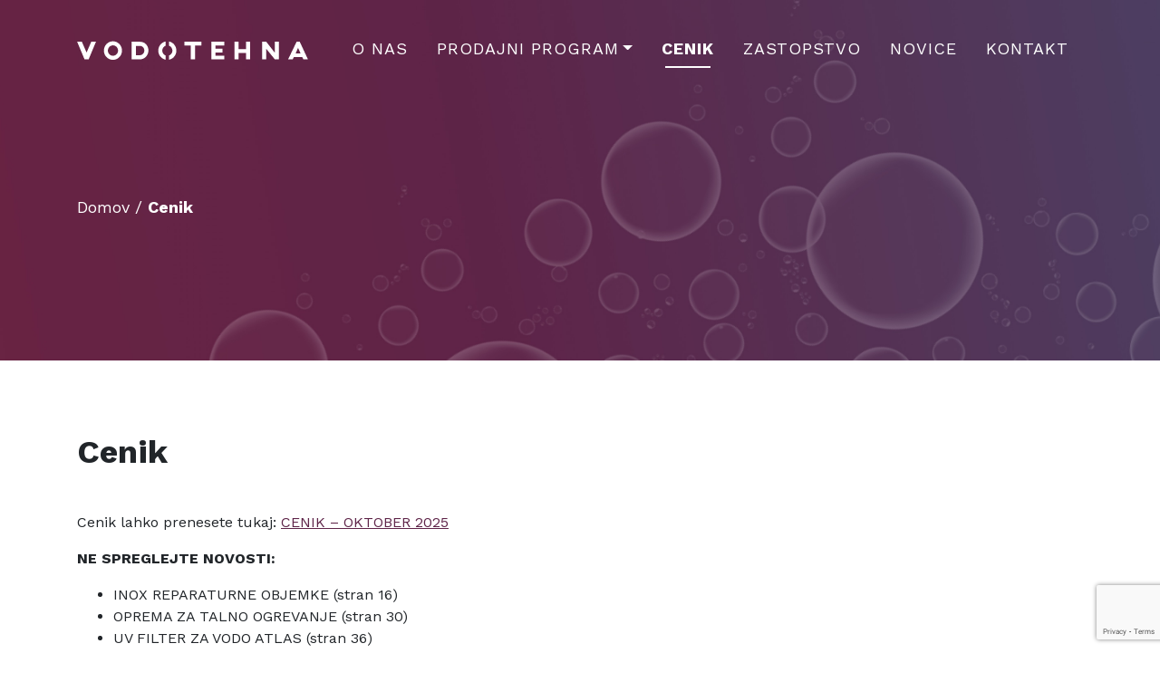

--- FILE ---
content_type: text/html; charset=UTF-8
request_url: https://www.vodotehna.si/cenik/
body_size: 9312
content:
<!doctype html>
<html lang="sl-SI">
	<head>
		<meta charset="UTF-8">
		<meta name="viewport" content="width=device-width, initial-scale=1">
		<meta name="facebook-domain-verification" content="5s164p3e1y6mzppdi3mmbzhwp33cmw" /> 
		<link rel="profile" href="https://gmpg.org/xfn/11">

		<link href="https://fonts.googleapis.com/css?family=Work+Sans:400,700&display=swap&subset=latin-ext" rel="stylesheet">

		<title>Cenik - Vodotehna d.o.o.</title>

<!-- This site is optimized with the Yoast SEO plugin v12.0 - https://yoast.com/wordpress/plugins/seo/ -->
<meta name="description" content="Vabljeni k ogledu cenika podjetja Vodotehna, v katerem boste našli pocinkane fitinge, ventile, vodne filtre in drug material za vodovodne inštalacije."/>
<link rel="canonical" href="https://www.vodotehna.si/cenik/" />
<meta property="og:locale" content="sl_SI" />
<meta property="og:type" content="article" />
<meta property="og:title" content="Cenik - Vodotehna d.o.o." />
<meta property="og:description" content="Vabljeni k ogledu cenika podjetja Vodotehna, v katerem boste našli pocinkane fitinge, ventile, vodne filtre in drug material za vodovodne inštalacije." />
<meta property="og:url" content="https://www.vodotehna.si/cenik/" />
<meta property="og:site_name" content="Vodotehna d.o.o." />
<meta name="twitter:card" content="summary_large_image" />
<meta name="twitter:description" content="Vabljeni k ogledu cenika podjetja Vodotehna, v katerem boste našli pocinkane fitinge, ventile, vodne filtre in drug material za vodovodne inštalacije." />
<meta name="twitter:title" content="Cenik - Vodotehna d.o.o." />
<script type='application/ld+json' class='yoast-schema-graph yoast-schema-graph--main'>{"@context":"https://schema.org","@graph":[{"@type":"WebSite","@id":"https://www.vodotehna.si/#website","url":"https://www.vodotehna.si/","name":"Vodotehna d.o.o.","potentialAction":{"@type":"SearchAction","target":"https://www.vodotehna.si/?s={search_term_string}","query-input":"required name=search_term_string"}},{"@type":"WebPage","@id":"https://www.vodotehna.si/cenik/#webpage","url":"https://www.vodotehna.si/cenik/","inLanguage":"sl-SI","name":"Cenik - Vodotehna d.o.o.","isPartOf":{"@id":"https://www.vodotehna.si/#website"},"datePublished":"2019-10-30T13:29:58+00:00","dateModified":"2025-11-04T07:40:37+00:00","description":"Vabljeni k ogledu cenika podjetja Vodotehna, v katerem boste na\u0161li pocinkane fitinge, ventile, vodne filtre in drug material za vodovodne in\u0161talacije.","breadcrumb":{"@id":"https://www.vodotehna.si/cenik/#breadcrumb"}},{"@type":"BreadcrumbList","@id":"https://www.vodotehna.si/cenik/#breadcrumb","itemListElement":[{"@type":"ListItem","position":1,"item":{"@type":"WebPage","@id":"https://www.vodotehna.si/","url":"https://www.vodotehna.si/","name":"Domov"}},{"@type":"ListItem","position":2,"item":{"@type":"WebPage","@id":"https://www.vodotehna.si/cenik/","url":"https://www.vodotehna.si/cenik/","name":"Cenik"}}]}]}</script>
<!-- / Yoast SEO plugin. -->

<script type='application/javascript'>console.log('PixelYourSite Free version 8.2.8');</script>
<link rel='dns-prefetch' href='//static.klaviyo.com' />
<link rel='dns-prefetch' href='//www.google.com' />
<link rel='dns-prefetch' href='//s.w.org' />
<link rel="alternate" type="application/rss+xml" title="Vodotehna d.o.o. &raquo; Vir" href="https://www.vodotehna.si/feed/" />
<link rel="alternate" type="application/rss+xml" title="Vodotehna d.o.o. &raquo; Vir komentarjev" href="https://www.vodotehna.si/comments/feed/" />
		<script type="text/javascript">
			window._wpemojiSettings = {"baseUrl":"https:\/\/s.w.org\/images\/core\/emoji\/12.0.0-1\/72x72\/","ext":".png","svgUrl":"https:\/\/s.w.org\/images\/core\/emoji\/12.0.0-1\/svg\/","svgExt":".svg","source":{"concatemoji":"https:\/\/www.vodotehna.si\/wp-includes\/js\/wp-emoji-release.min.js?ver=5.2.3"}};
			!function(a,b,c){function d(a,b){var c=String.fromCharCode;l.clearRect(0,0,k.width,k.height),l.fillText(c.apply(this,a),0,0);var d=k.toDataURL();l.clearRect(0,0,k.width,k.height),l.fillText(c.apply(this,b),0,0);var e=k.toDataURL();return d===e}function e(a){var b;if(!l||!l.fillText)return!1;switch(l.textBaseline="top",l.font="600 32px Arial",a){case"flag":return!(b=d([55356,56826,55356,56819],[55356,56826,8203,55356,56819]))&&(b=d([55356,57332,56128,56423,56128,56418,56128,56421,56128,56430,56128,56423,56128,56447],[55356,57332,8203,56128,56423,8203,56128,56418,8203,56128,56421,8203,56128,56430,8203,56128,56423,8203,56128,56447]),!b);case"emoji":return b=d([55357,56424,55356,57342,8205,55358,56605,8205,55357,56424,55356,57340],[55357,56424,55356,57342,8203,55358,56605,8203,55357,56424,55356,57340]),!b}return!1}function f(a){var c=b.createElement("script");c.src=a,c.defer=c.type="text/javascript",b.getElementsByTagName("head")[0].appendChild(c)}var g,h,i,j,k=b.createElement("canvas"),l=k.getContext&&k.getContext("2d");for(j=Array("flag","emoji"),c.supports={everything:!0,everythingExceptFlag:!0},i=0;i<j.length;i++)c.supports[j[i]]=e(j[i]),c.supports.everything=c.supports.everything&&c.supports[j[i]],"flag"!==j[i]&&(c.supports.everythingExceptFlag=c.supports.everythingExceptFlag&&c.supports[j[i]]);c.supports.everythingExceptFlag=c.supports.everythingExceptFlag&&!c.supports.flag,c.DOMReady=!1,c.readyCallback=function(){c.DOMReady=!0},c.supports.everything||(h=function(){c.readyCallback()},b.addEventListener?(b.addEventListener("DOMContentLoaded",h,!1),a.addEventListener("load",h,!1)):(a.attachEvent("onload",h),b.attachEvent("onreadystatechange",function(){"complete"===b.readyState&&c.readyCallback()})),g=c.source||{},g.concatemoji?f(g.concatemoji):g.wpemoji&&g.twemoji&&(f(g.twemoji),f(g.wpemoji)))}(window,document,window._wpemojiSettings);
		</script>
		<style type="text/css">
img.wp-smiley,
img.emoji {
	display: inline !important;
	border: none !important;
	box-shadow: none !important;
	height: 1em !important;
	width: 1em !important;
	margin: 0 .07em !important;
	vertical-align: -0.1em !important;
	background: none !important;
	padding: 0 !important;
}
</style>
	<link rel="stylesheet" href="https://www.vodotehna.si/wp-content/cache/minify/39278.css" media="all" />




<script src="https://www.vodotehna.si/wp-content/cache/minify/e4a2d.js"></script>




<script type='text/javascript'>
/* <![CDATA[ */
var pysOptions = {"staticEvents":{"facebook":{"PageView":[{"delay":0,"type":"static","name":"PageView","pixelIds":["311275344094320"],"eventID":"4364e04d-e19a-4771-a6bb-c1f06a7c1d73","params":{"page_title":"Cenik","post_type":"page","post_id":401,"plugin":"PixelYourSite","user_role":"guest","event_url":"www.vodotehna.si\/cenik\/"},"e_id":"init_event","ids":[],"hasTimeWindow":false,"timeWindow":0,"woo_order":"","edd_order":""}]}},"dynamicEvents":{"signal_form":{"facebook":{"delay":0,"type":"dyn","name":"Signal","pixelIds":["311275344094320"],"eventID":"b79a9b21-14b4-437a-9b26-4628fb10ac03","params":{"event_action":"Form","page_title":"Cenik","post_type":"page","post_id":401,"plugin":"PixelYourSite","user_role":"guest","event_url":"www.vodotehna.si\/cenik\/"},"e_id":"signal_form","ids":[],"hasTimeWindow":false,"timeWindow":0,"woo_order":"","edd_order":""}},"signal_download":{"facebook":{"delay":0,"type":"dyn","name":"Signal","extensions":["","doc","exe","js","pdf","ppt","tgz","zip","xls"],"pixelIds":["311275344094320"],"eventID":"83d6b99e-fecb-4a60-b853-1d5435639044","params":{"event_action":"Download","page_title":"Cenik","post_type":"page","post_id":401,"plugin":"PixelYourSite","user_role":"guest","event_url":"www.vodotehna.si\/cenik\/"},"e_id":"signal_download","ids":[],"hasTimeWindow":false,"timeWindow":0,"woo_order":"","edd_order":""}},"signal_comment":{"facebook":{"delay":0,"type":"dyn","name":"Signal","pixelIds":["311275344094320"],"eventID":"a92f47e5-3e06-40db-bcf0-c1ed6fd58d62","params":{"event_action":"Comment","page_title":"Cenik","post_type":"page","post_id":401,"plugin":"PixelYourSite","user_role":"guest","event_url":"www.vodotehna.si\/cenik\/"},"e_id":"signal_comment","ids":[],"hasTimeWindow":false,"timeWindow":0,"woo_order":"","edd_order":""}}},"triggerEvents":[],"triggerEventTypes":[],"facebook":{"pixelIds":["311275344094320"],"advancedMatching":[],"removeMetadata":false,"contentParams":{"post_type":"page","post_id":401,"content_name":"Cenik"},"commentEventEnabled":true,"wooVariableAsSimple":false,"downloadEnabled":true,"formEventEnabled":true,"ajaxForServerEvent":true,"serverApiEnabled":true,"wooCRSendFromServer":false},"debug":"","siteUrl":"https:\/\/www.vodotehna.si","ajaxUrl":"https:\/\/www.vodotehna.si\/wp-admin\/admin-ajax.php","enable_remove_download_url_param":"1","gdpr":{"ajax_enabled":false,"all_disabled_by_api":false,"facebook_disabled_by_api":false,"analytics_disabled_by_api":false,"google_ads_disabled_by_api":false,"pinterest_disabled_by_api":false,"bing_disabled_by_api":false,"facebook_prior_consent_enabled":true,"analytics_prior_consent_enabled":true,"google_ads_prior_consent_enabled":null,"pinterest_prior_consent_enabled":true,"bing_prior_consent_enabled":true,"cookiebot_integration_enabled":false,"cookiebot_facebook_consent_category":"marketing","cookiebot_analytics_consent_category":"statistics","cookiebot_google_ads_consent_category":null,"cookiebot_pinterest_consent_category":"marketing","cookiebot_bing_consent_category":"marketing","consent_magic_integration_enabled":false,"real_cookie_banner_integration_enabled":false,"cookie_notice_integration_enabled":false,"cookie_law_info_integration_enabled":false},"edd":{"enabled":false},"woo":{"enabled":false}};
/* ]]> */
</script>
<script src="https://www.vodotehna.si/wp-content/cache/minify/0e602.js"></script>

<link rel='https://api.w.org/' href='https://www.vodotehna.si/wp-json/' />
<link rel="EditURI" type="application/rsd+xml" title="RSD" href="https://www.vodotehna.si/xmlrpc.php?rsd" />
<link rel="wlwmanifest" type="application/wlwmanifest+xml" href="https://www.vodotehna.si/wp-includes/wlwmanifest.xml" /> 
<link rel='shortlink' href='https://www.vodotehna.si/?p=401' />
<link rel="alternate" type="application/json+oembed" href="https://www.vodotehna.si/wp-json/oembed/1.0/embed?url=https%3A%2F%2Fwww.vodotehna.si%2Fcenik%2F" />
<link rel="alternate" type="text/xml+oembed" href="https://www.vodotehna.si/wp-json/oembed/1.0/embed?url=https%3A%2F%2Fwww.vodotehna.si%2Fcenik%2F&#038;format=xml" />
<!-- Global site tag (gtag.js) - Google Analytics -->
<script async src="https://www.googletagmanager.com/gtag/js?id=UA-143068794-20"></script>
<script>
  window.dataLayer = window.dataLayer || [];
  function gtag(){dataLayer.push(arguments);}
  gtag('js', new Date());

  gtag('config', 'UA-143068794-20');
  gtag('config', 'AW-960752146');
</script>		<style>
			.no-js img.lazyload { display: none; }
			figure.wp-block-image img.lazyloading { min-width: 150px; }
							.lazyload, .lazyloading { opacity: 0; }
				.lazyloaded {
					opacity: 1;
					transition: opacity 400ms;
					transition-delay: 0ms;
				}
					</style>
		<meta name="redi-version" content="1.2.4" /><meta name="generator" content="Powered by WPBakery Page Builder - drag and drop page builder for WordPress."/>
<noscript><style> .wpb_animate_when_almost_visible { opacity: 1; }</style></noscript>
		
	</head>

	<body class="page-template-default page page-id-401 no-focus-outline b_Firefox bv_14 wpb-js-composer js-comp-ver-6.7.0 vc_responsive">

		
        <header class="main-header" style="background-image: url(https://www.vodotehna.si/wp-content/themes/vodotehna/img/bck.jpg);">
            <div class="container">
                <nav class="navbar navbar-expand-lg navbar-dark">
                    <a class="navbar-brand" href="https://www.vodotehna.si/"><img  alt="Vodotehna d.o.o." data-src="https://www.vodotehna.si/wp-content/themes/vodotehna/img/logo.svg" class="lazyload" src="[data-uri]"><noscript><img src="https://www.vodotehna.si/wp-content/themes/vodotehna/img/logo.svg" alt="Vodotehna d.o.o."></noscript></a>
                    <button class="navbar-toggler" type="button" data-toggle="collapse" data-target="#main-menu" aria-controls="main-menu" aria-expanded="false" aria-label="Toggle navigation">
	                    <span class="navbar-toggler-icon"></span>
	                </button>

					<div id="main-menu" class="collapse navbar-collapse main-menu"><ul id="menu-main-menu" class="navbar-nav ml-auto"><li itemscope="itemscope" itemtype="https://www.schema.org/SiteNavigationElement" id="menu-item-25" class="menu-item menu-item-type-post_type menu-item-object-page menu-item-25 nav-item"><a title="O nas" href="https://www.vodotehna.si/o-nas/" class="nav-link">O nas</a></li>
<li itemscope="itemscope" itemtype="https://www.schema.org/SiteNavigationElement" id="menu-item-23" class="dropdown-mega menu-item menu-item-type-post_type menu-item-object-page menu-item-has-children dropdown menu-item-23 nav-item"><a title="Prodajni program" href="https://www.vodotehna.si/prodajni-program/" data-toggle="dropdown" aria-haspopup="true" aria-expanded="false" class="dropdown-toggle nav-link" id="menu-item-dropdown-23">Prodajni program</a>
<ul class="dropdown-menu" aria-labelledby="menu-item-dropdown-23" role="menu"><div class="dropdown-menu-title"><a href="https://www.vodotehna.si/prodajni-program/">Prodajni program</a></div><div class="dropdown-menu-items">
	<li itemscope="itemscope" itemtype="https://www.schema.org/SiteNavigationElement" id="menu-item-234" class="menu-item menu-item-type-post_type menu-item-object-page menu-item-234 nav-item"><a title="Pocinkani fitingi" href="https://www.vodotehna.si/prodajni-program/pocinkani-fitingi/" class="dropdown-item">Pocinkani fitingi</a></li>
	<li itemscope="itemscope" itemtype="https://www.schema.org/SiteNavigationElement" id="menu-item-1501" class="menu-item menu-item-type-post_type menu-item-object-page menu-item-1501 nav-item"><a title="Alumplast fitingi in cevi" href="https://www.vodotehna.si/prodajni-program/alumplast-fitingi-in-cevi/" class="dropdown-item">Alumplast fitingi in cevi</a></li>
	<li itemscope="itemscope" itemtype="https://www.schema.org/SiteNavigationElement" id="menu-item-1275" class="menu-item menu-item-type-post_type menu-item-object-page menu-item-1275 nav-item"><a title="INOX fitingi" href="https://www.vodotehna.si/prodajni-program/inox-fitingi/" class="dropdown-item">INOX fitingi</a></li>
	<li itemscope="itemscope" itemtype="https://www.schema.org/SiteNavigationElement" id="menu-item-1064" class="menu-item menu-item-type-post_type menu-item-object-page menu-item-1064 nav-item"><a title="Črni fitingi" href="https://www.vodotehna.si/prodajni-program/crni-fitingi/" class="dropdown-item">Črni fitingi</a></li>
	<li itemscope="itemscope" itemtype="https://www.schema.org/SiteNavigationElement" id="menu-item-231" class="menu-item menu-item-type-post_type menu-item-object-page menu-item-231 nav-item"><a title="Messing in kromirani fitingi" href="https://www.vodotehna.si/prodajni-program/messing-kromirani-in-alkaten-fitingi/" class="dropdown-item">Messing in kromirani fitingi</a></li>
	<li itemscope="itemscope" itemtype="https://www.schema.org/SiteNavigationElement" id="menu-item-1928" class="menu-item menu-item-type-post_type menu-item-object-page menu-item-1928 nav-item"><a title="Alkaten fitingi" href="https://www.vodotehna.si/prodajni-program/alkaten-fitingi/" class="dropdown-item">Alkaten fitingi</a></li>
	<li itemscope="itemscope" itemtype="https://www.schema.org/SiteNavigationElement" id="menu-item-233" class="menu-item menu-item-type-post_type menu-item-object-page menu-item-233 nav-item"><a title="Pocinkan cevni pribor in cevna držala" href="https://www.vodotehna.si/prodajni-program/pocinkan-cevni-pribor/" class="dropdown-item">Pocinkan cevni pribor in cevna držala</a></li>
	<li itemscope="itemscope" itemtype="https://www.schema.org/SiteNavigationElement" id="menu-item-226" class="menu-item menu-item-type-post_type menu-item-object-page menu-item-226 nav-item"><a title="Črni elementi" href="https://www.vodotehna.si/prodajni-program/crni-elementi/" class="dropdown-item">Črni elementi</a></li>
	<li itemscope="itemscope" itemtype="https://www.schema.org/SiteNavigationElement" id="menu-item-243" class="menu-item menu-item-type-post_type menu-item-object-page menu-item-243 nav-item"><a title="Filtri za vodo" href="https://www.vodotehna.si/prodajni-program/filtri-za-vodo/" class="dropdown-item">Filtri za vodo</a></li>
	<li itemscope="itemscope" itemtype="https://www.schema.org/SiteNavigationElement" id="menu-item-230" class="menu-item menu-item-type-post_type menu-item-object-page menu-item-230 nav-item"><a title="Merilni inštrumenti" href="https://www.vodotehna.si/prodajni-program/merilni-instrumenti/" class="dropdown-item">Merilni inštrumenti</a></li>
	<li itemscope="itemscope" itemtype="https://www.schema.org/SiteNavigationElement" id="menu-item-241" class="menu-item menu-item-type-post_type menu-item-object-page menu-item-241 nav-item"><a title="Tlačna in plovna stikala" href="https://www.vodotehna.si/prodajni-program/tlacna-in-plovna-stikala/" class="dropdown-item">Tlačna in plovna stikala</a></li>
	<li itemscope="itemscope" itemtype="https://www.schema.org/SiteNavigationElement" id="menu-item-232" class="menu-item menu-item-type-post_type menu-item-object-page menu-item-232 nav-item"><a title="Oljne garniture in elementi" href="https://www.vodotehna.si/prodajni-program/oljne-garniture-in-elementi/" class="dropdown-item">Oljne garniture in elementi</a></li>
	<li itemscope="itemscope" itemtype="https://www.schema.org/SiteNavigationElement" id="menu-item-240" class="menu-item menu-item-type-post_type menu-item-object-page menu-item-240 nav-item"><a title="Termostati" href="https://www.vodotehna.si/prodajni-program/termostati/" class="dropdown-item">Termostati</a></li>
	<li itemscope="itemscope" itemtype="https://www.schema.org/SiteNavigationElement" id="menu-item-242" class="menu-item menu-item-type-post_type menu-item-object-page menu-item-242 nav-item"><a title="Ventili" href="https://www.vodotehna.si/prodajni-program/ventili/" class="dropdown-item">Ventili</a></li>
	<li itemscope="itemscope" itemtype="https://www.schema.org/SiteNavigationElement" id="menu-item-227" class="menu-item menu-item-type-post_type menu-item-object-page menu-item-227 nav-item"><a title="Ekspanzijske posode" href="https://www.vodotehna.si/prodajni-program/ekspanzijske-posode/" class="dropdown-item">Ekspanzijske posode</a></li>
	<li itemscope="itemscope" itemtype="https://www.schema.org/SiteNavigationElement" id="menu-item-888" class="menu-item menu-item-type-post_type menu-item-object-page menu-item-888 nav-item"><a title="Električna talna gretja" href="https://www.vodotehna.si/prodajni-program/elektricna-talna-gretja/" class="dropdown-item">Električna talna gretja</a></li>
	<li itemscope="itemscope" itemtype="https://www.schema.org/SiteNavigationElement" id="menu-item-225" class="menu-item menu-item-type-post_type menu-item-object-page menu-item-225 nav-item"><a title="Bojlerji" href="https://www.vodotehna.si/prodajni-program/bojlerji/" class="dropdown-item">Bojlerji</a></li>
	<li itemscope="itemscope" itemtype="https://www.schema.org/SiteNavigationElement" id="menu-item-238" class="menu-item menu-item-type-post_type menu-item-object-page menu-item-238 nav-item"><a title="Sanitarna keramika, straniščni pokrovi in pribor" href="https://www.vodotehna.si/prodajni-program/sanitarna-keramika-in-pribor/" class="dropdown-item">Sanitarna keramika, straniščni pokrovi in pribor</a></li>
	<li itemscope="itemscope" itemtype="https://www.schema.org/SiteNavigationElement" id="menu-item-244" class="menu-item menu-item-type-post_type menu-item-object-page menu-item-244 nav-item"><a title="WC kotlički" href="https://www.vodotehna.si/prodajni-program/wc-kotlicki/" class="dropdown-item">WC kotlički</a></li>
	<li itemscope="itemscope" itemtype="https://www.schema.org/SiteNavigationElement" id="menu-item-228" class="menu-item menu-item-type-post_type menu-item-object-page menu-item-228 nav-item"><a title="Gibljive cevi" href="https://www.vodotehna.si/prodajni-program/gibljive-cevi/" class="dropdown-item">Gibljive cevi</a></li>
	<li itemscope="itemscope" itemtype="https://www.schema.org/SiteNavigationElement" id="menu-item-224" class="menu-item menu-item-type-post_type menu-item-object-page menu-item-224 nav-item"><a title="Armature" href="https://www.vodotehna.si/prodajni-program/armature/" class="dropdown-item">Armature</a></li>
	<li itemscope="itemscope" itemtype="https://www.schema.org/SiteNavigationElement" id="menu-item-229" class="menu-item menu-item-type-post_type menu-item-object-page menu-item-229 nav-item"><a title="Kopalniška galanterija in ogledala" href="https://www.vodotehna.si/prodajni-program/kopalniska-galanterija-in-ogledala/" class="dropdown-item">Kopalniška galanterija in ogledala</a></li>
	<li itemscope="itemscope" itemtype="https://www.schema.org/SiteNavigationElement" id="menu-item-239" class="menu-item menu-item-type-post_type menu-item-object-page menu-item-239 nav-item"><a title="Odtočna tehnika" href="https://www.vodotehna.si/prodajni-program/sifoni/" class="dropdown-item">Odtočna tehnika</a></li>
	<li itemscope="itemscope" itemtype="https://www.schema.org/SiteNavigationElement" id="menu-item-236" class="menu-item menu-item-type-post_type menu-item-object-page menu-item-236 nav-item"><a title="Prezračevalna tehnika" href="https://www.vodotehna.si/prodajni-program/prezracevalna-tehnika/" class="dropdown-item">Prezračevalna tehnika</a></li>
	<li itemscope="itemscope" itemtype="https://www.schema.org/SiteNavigationElement" id="menu-item-237" class="menu-item menu-item-type-post_type menu-item-object-page menu-item-237 nav-item"><a title="Revizijska vratica" href="https://www.vodotehna.si/prodajni-program/revizijska-vratica/" class="dropdown-item">Revizijska vratica</a></li>
	<li itemscope="itemscope" itemtype="https://www.schema.org/SiteNavigationElement" id="menu-item-549" class="menu-item menu-item-type-post_type menu-item-object-page menu-item-549 nav-item"><a title="Pomivalna korita" href="https://www.vodotehna.si/prodajni-program/pomivalna-korita/" class="dropdown-item">Pomivalna korita</a></li>
	<li itemscope="itemscope" itemtype="https://www.schema.org/SiteNavigationElement" id="menu-item-235" class="menu-item menu-item-type-post_type menu-item-object-page menu-item-235 nav-item"><a title="Potrošni montažni material" href="https://www.vodotehna.si/prodajni-program/potrosni-montazni-material/" class="dropdown-item">Potrošni montažni material</a></li>
</div></ul>
</li>
<li itemscope="itemscope" itemtype="https://www.schema.org/SiteNavigationElement" id="menu-item-404" class="menu-item menu-item-type-post_type menu-item-object-page current-menu-item page_item page-item-401 current_page_item active menu-item-404 nav-item"><a title="Cenik" href="https://www.vodotehna.si/cenik/" class="nav-link">Cenik</a></li>
<li itemscope="itemscope" itemtype="https://www.schema.org/SiteNavigationElement" id="menu-item-22" class="menu-item menu-item-type-post_type menu-item-object-page menu-item-22 nav-item"><a title="Zastopstvo" href="https://www.vodotehna.si/zastopstvo/" class="nav-link">Zastopstvo</a></li>
<li itemscope="itemscope" itemtype="https://www.schema.org/SiteNavigationElement" id="menu-item-26" class="menu-item menu-item-type-taxonomy menu-item-object-category menu-item-26 nav-item"><a title="Novice" href="https://www.vodotehna.si/novice/" class="nav-link">Novice</a></li>
<li itemscope="itemscope" itemtype="https://www.schema.org/SiteNavigationElement" id="menu-item-21" class="menu-item menu-item-type-post_type menu-item-object-page menu-item-21 nav-item"><a title="Kontakt" href="https://www.vodotehna.si/kontakt/" class="nav-link">Kontakt</a></li>
</ul></div>
                </nav>
            </div>

			
							<div class="breadcrumb-wrapper">
	                <div class="container">
	                    <div class="row">
	                        <div class="col-12">
				<div class="breadcrumb"><span><span><a href="https://www.vodotehna.si/" >Domov</a> / <strong class="breadcrumb_last" aria-current="page">Cenik</strong></span></span></div>							</div>
						</div>
					</div>
				</div>
			
		</header>

		<main class="main-content" id="main-content">


<section>
	<div class="container">
		<h1>Cenik</h1>
		<div class="vc_row wpb_row vc_row-fluid"><div class="wpb_column vc_column_container vc_col-sm-12"><div class="vc_column-inner"><div class="wpb_wrapper">
	<div class="wpb_text_column wpb_content_element " >
		<div class="wpb_wrapper">
			<p>Cenik lahko prenesete tukaj: <a style="text-decoration: underline;" href="https://www.vodotehna.si/cenik-vodotehna-aktualen/" target="_blank" rel="noopener noreferrer">CENIK &#8211; OKTOBER 2025</a></p>
<p><strong>NE SPREGLEJTE NOVOSTI:</strong></p>
<ul>
<li>INOX REPARATURNE OBJEMKE (stran 16)</li>
<li>OPREMA ZA TALNO OGREVANJE (stran 30)</li>
<li>UV FILTER ZA VODO ATLAS (stran 36)</li>
</ul>
<p><em>-Vse cene so v EUR.</em><br />
<em>-Pridržujemo si pravico do spremembe cen brez predhodnega obvestila.</em><br />
<em>-Cenik je informativne narave; kljub trudu, da so navedene cene zmeraj natančne, lahko pri določenih artiklih zaradi nepredvidljivih in hitrih sprememb na trgu pride do odstopanj med navedeno in dejansko ceno, zato vas naprošamo za razumevanje.</em></p>

		</div>
	</div>
</div></div></div></div><div class="vc_row wpb_row vc_row-fluid"><div class="wpb_column vc_column_container vc_col-sm-12"><div class="vc_column-inner"><div class="wpb_wrapper">
	<div class="wpb_text_column wpb_content_element " >
		<div class="wpb_wrapper">
			<h2 style="text-align: center;"><strong>NOVOSTI V NAŠI PONUDBI:</strong></h2>

		</div>
	</div>
<div class="vc-hoverbox-wrapper  vc-hoverbox-shape--rounded vc-hoverbox-align--center vc-hoverbox-direction--default vc-hoverbox-width--100"  ontouchstart="">
  <div class="vc-hoverbox">
    <div class="vc-hoverbox-inner">
      <div class="vc-hoverbox-block vc-hoverbox-front" style="background-image: url(https://www.vodotehna.si/wp-content/uploads/2025/06/uv-filtri-za-vodo-2-1024x199.jpg);">
        <div class="vc-hoverbox-block-inner vc-hoverbox-front-inner">
            
        </div>
      </div>
      <div class="vc-hoverbox-block vc-hoverbox-back" style="background-color: #ebebeb;">
        <div class="vc-hoverbox-block-inner vc-hoverbox-back-inner">
            <h2 style="text-align:center">UV FILTER ZA VODO</h2>
            <p>Od sedaj naprej v naši ponudbi tudi UV filter za vodo! Odlična rešitev za lastna zajetja ali kontaminirano vodo, saj UV žarnica služi dezinfekciji vode in odstranjuje bakterije, viruse ter protozo (praživali / zajedavce).</p>
<p>UV filtrirni sistem zajema vse potrebno za montažo in uporabo; 2x filtrirni vložek, 56W UV žarnica, LCD kontroler, nosilec in ključ.</p>
<p>UV filter za vodo najdete v ceniku na strani 36.</p>

            
        </div>
      </div>
    </div>
  </div>
</div></div></div></div><div class="wpb_column vc_column_container vc_col-sm-12"><div class="vc_column-inner"><div class="wpb_wrapper"><div class="vc-hoverbox-wrapper  vc-hoverbox-shape--rounded vc-hoverbox-align--center vc-hoverbox-direction--default vc-hoverbox-width--100"  ontouchstart="">
  <div class="vc-hoverbox">
    <div class="vc-hoverbox-inner">
      <div class="vc-hoverbox-block vc-hoverbox-front" style="background-image: url(https://www.vodotehna.si/wp-content/uploads/2024/11/scalearmor-1-1024x199.png);">
        <div class="vc-hoverbox-block-inner vc-hoverbox-front-inner">
            <h2 style="text-align:center">ATLAS ScaleArmor™ - mehčalni vložek za pitno vodo</h2>
        </div>
      </div>
      <div class="vc-hoverbox-block vc-hoverbox-back" style="background-color: #ebebeb;">
        <div class="vc-hoverbox-block-inner vc-hoverbox-back-inner">
            <h2 style="text-align:center">NOVO v ponudbi: filtri ScaleArmor™</h2>
            <p>Omehčevalni vložki ATLAS ScaleArmor™ CPP10SX, primerni za mehčanje pitne vode. Vložek je kombinacija mehčalnega medija ScaleArmor™ in 5 mikronske preje.</p>
<p>Vložki so polnjeni z maso, ki se sprošča počasneje od klasične polifosfatne mase, ter s tem zagotavlja primerno doziranje omehčevalnega medija brez potrebe po posebnih filtrirnih ohišij s proporcionalnim doziranjem. Nove vložke ScaleArmor™ lahko uporabljamo s standardnimi ohišji DP ali 3P SX.</p>
<p>Na ogled v ceniku pod šifro <strong><em>fvom5sxcpp</em></strong> na strani 37.</p>

            
        </div>
      </div>
    </div>
  </div>
</div></div></div></div></div><div class="vc_row wpb_row vc_row-fluid"><div class="wpb_column vc_column_container vc_col-sm-12"><div class="vc_column-inner"><div class="wpb_wrapper"><div class="vc-hoverbox-wrapper  vc-hoverbox-shape--rounded vc-hoverbox-align--center vc-hoverbox-direction--default vc-hoverbox-width--100"  ontouchstart="">
  <div class="vc-hoverbox">
    <div class="vc-hoverbox-inner">
      <div class="vc-hoverbox-block vc-hoverbox-front" style="background-image: url(https://www.vodotehna.si/wp-content/uploads/2024/11/ROCA-1024x198.jpg);">
        <div class="vc-hoverbox-block-inner vc-hoverbox-front-inner">
            <h2 style="text-align:center">ROCA ACTIVE - podometni kotlički po izredni ceni</h2>
        </div>
      </div>
      <div class="vc-hoverbox-block vc-hoverbox-back" style="background-color: #ebebeb;">
        <div class="vc-hoverbox-block-inner vc-hoverbox-back-inner">
            <h2 style="text-align:center">NOVO: podometni kotlički ROCA ACTIVE in WC kompleti</h2>
            <p>V naši ponudbi od sedaj najdete tudi podometne kotličke priznanega proizvajalca ROCA s tipko in montažnim materialom,  ki se lahko pohvalijo z vrhunsko kakovostjo po odlični ceni!</p>
<p>Skupaj s ponudbo kotličkov nudimo tudi komplete ki zajemajo WC kotliček, WC školjko, WC desko in zidno izolacijo, celotno ponudbo kotličkov in WC kompletov pa si lahko ogledate <a href="https://www.vodotehna.si/wc-kotlicki-roca-in-wc-paki/">TUKAJ</a>.</p>

            
        </div>
      </div>
    </div>
  </div>
</div></div></div></div></div><div class="vc_row wpb_row vc_row-fluid"><div class="wpb_column vc_column_container vc_col-sm-12"><div class="vc_column-inner"><div class="wpb_wrapper"><div class="vc-hoverbox-wrapper  vc-hoverbox-shape--rounded vc-hoverbox-align--center vc-hoverbox-direction--default vc-hoverbox-width--100"  ontouchstart="">
  <div class="vc-hoverbox">
    <div class="vc-hoverbox-inner">
      <div class="vc-hoverbox-block vc-hoverbox-front" style="background-image: url(https://www.vodotehna.si/wp-content/uploads/2024/11/inox-armature-1024x199.png);">
        <div class="vc-hoverbox-block-inner vc-hoverbox-front-inner">
            <h2 style="text-align:center">INOX kuhinjske armature</h2>
        </div>
      </div>
      <div class="vc-hoverbox-block vc-hoverbox-back" style="background-color: #ebebeb;">
        <div class="vc-hoverbox-block-inner vc-hoverbox-back-inner">
            <h2 style="text-align:center">NOVO: INOX armature za pomivalno korito</h2>
            <p>Od sedaj naprej so v naši ponudbi na voljo INOX kuhinjske armature v barvi brušenega jekla, kot tudi v črni barvi.</p>
<p>Armature so opremljene s keramično kartušo in imajo 5 letno garancijo.</p>
<ul>
<li>VPC brušeno jeklo = 40,33 EUR (49,20 EUR z DDV)</li>
<li>VPC črna barva = 54,60 EUR (66,60 EUR z DDV)</li>
</ul>
<p style="text-align: center;">Navedene so veleprodajne cene, na katere priznavamo rabat po pogodbi. Za več informacij nas kontaktirajte!</p>

            
        </div>
      </div>
    </div>
  </div>
</div></div></div></div></div>
	</div>
</section>



</main>

<footer class="main-footer">
	<div class="container">
		<div class="footer-logo">
			<a href="#"><img  alt="Vodotehna d.o.o." data-src="https://www.vodotehna.si/wp-content/themes/vodotehna/img/footer-logo.svg" class="lazyload" src="[data-uri]"><noscript><img src="https://www.vodotehna.si/wp-content/themes/vodotehna/img/footer-logo.svg" alt="Vodotehna d.o.o."></noscript></a>
		</div>
		
			<div class="footer-content">

			
				<div class="footer-content-item">VODOTEHNA, d.o.o., Miklavška cesta 62, 2311 Hoče</div>

			
				<div class="footer-content-item"><a href="tel:+38623304382">+386 2 33-04-382</a></div>

			
				<div class="footer-content-item"><a href="mailto:vodotehna@t-2.si">vodotehna@t-2.si</a></div>

			
			</div>

		
		<div class="footer-menu"><ul id="menu-main-menu-1" class=""><li class="menu-item menu-item-type-post_type menu-item-object-page menu-item-25"><a href="https://www.vodotehna.si/o-nas/">O nas</a></li>
<li class="dropdown-mega menu-item menu-item-type-post_type menu-item-object-page menu-item-has-children menu-item-23"><a href="https://www.vodotehna.si/prodajni-program/">Prodajni program</a></li>
<li class="menu-item menu-item-type-post_type menu-item-object-page current-menu-item page_item page-item-401 current_page_item menu-item-404"><a href="https://www.vodotehna.si/cenik/" aria-current="page">Cenik</a></li>
<li class="menu-item menu-item-type-post_type menu-item-object-page menu-item-22"><a href="https://www.vodotehna.si/zastopstvo/">Zastopstvo</a></li>
<li class="menu-item menu-item-type-taxonomy menu-item-object-category menu-item-26"><a href="https://www.vodotehna.si/novice/">Novice</a></li>
<li class="menu-item menu-item-type-post_type menu-item-object-page menu-item-21"><a href="https://www.vodotehna.si/kontakt/">Kontakt</a></li>
</ul></div>
		
			<div class="footer-logos">

			
				<div class="footer-logo-item">
											<img  alt="" data-src="https://www.vodotehna.si/wp-content/uploads/2019/09/slovenski_sklad-182x65.png" class="lazyload" src="[data-uri]"><noscript><img src="https://www.vodotehna.si/wp-content/uploads/2019/09/slovenski_sklad-182x65.png" alt=""></noscript>
									</div>

			
				<div class="footer-logo-item">
											<img  alt="" data-src="https://www.vodotehna.si/wp-content/uploads/2019/09/EU2-186x65.png" class="lazyload" src="[data-uri]"><noscript><img src="https://www.vodotehna.si/wp-content/uploads/2019/09/EU2-186x65.png" alt=""></noscript>
									</div>

			
				<div class="footer-logo-item">
											<img  alt="" data-src="https://www.vodotehna.si/wp-content/uploads/2019/09/RS-190x30.png" class="lazyload" src="[data-uri]"><noscript><img src="https://www.vodotehna.si/wp-content/uploads/2019/09/RS-190x30.png" alt=""></noscript>
									</div>

			
				<div class="footer-logo-item">
											<img src="" alt="">
									</div>

			
			</div>

				
		<div class="row">
			<div class="col-md-12 disclaimer" >
				Naložbo izdelave spletne strani sofinancirata Republika Slovenija in Evropska unija iz Evropskega sklada za regionalni razvoj. Projekt je sofinanciran na podlagi javnega poziva "Vavčer za digitalni marketing".			</div>
		</div>

		<div class="footer-bottom">
			<div class="row justify-content-md-between">
				<div class="col-md-auto">
					© 2024, Vodotehna Vse pravice pridržane   <a href="https://www.vodotehna.si/kolofon/">Kolofon</a>   <a href="https://www.vodotehna.si/pogoji-uporabe/">Pogoji uporabe</a>				</div>
				<div class="col-md-auto">
					<a href="https://www.novisplet.com" target="_blank">Izdelava spletnih strani <img  alt="Izdelava spletnih strani noviSplet.com" data-src="https://www.vodotehna.si/wp-content/themes/vodotehna/img/novisplet.png" class="lazyload" src="[data-uri]"><noscript><img src="https://www.vodotehna.si/wp-content/themes/vodotehna/img/novisplet.png" alt="Izdelava spletnih strani noviSplet.com"></noscript></a>
				</div>
			</div>
		</div>
	</div>
</footer>

<script>
document.addEventListener( 'wpcf7mailsent', function( event ) {
    location = 'https://www.vodotehna.si/hvala/';
}, false );
</script>
<noscript><img height="1" width="1" style="display: none;"  alt="facebook_pixel" data-src="https://www.facebook.com/tr?id=311275344094320&ev=PageView&noscript=1&cd%5Bpage_title%5D=Cenik&cd%5Bpost_type%5D=page&cd%5Bpost_id%5D=401&cd%5Bplugin%5D=PixelYourSite&cd%5Buser_role%5D=guest&cd%5Bevent_url%5D=www.vodotehna.si%2Fcenik%2F" class="lazyload" src="[data-uri]"><noscript><img height="1" width="1" style="display: none;" src="https://www.facebook.com/tr?id=311275344094320&ev=PageView&noscript=1&cd%5Bpage_title%5D=Cenik&cd%5Bpost_type%5D=page&cd%5Bpost_id%5D=401&cd%5Bplugin%5D=PixelYourSite&cd%5Buser_role%5D=guest&cd%5Bevent_url%5D=www.vodotehna.si%2Fcenik%2F" alt="facebook_pixel"></noscript></noscript>
<script async src='//static.klaviyo.com/onsite/js/klaviyo.js?company_id=QV2Jfa'></script><script type='text/javascript'>
/* <![CDATA[ */
var wpcf7 = {"apiSettings":{"root":"https:\/\/www.vodotehna.si\/wp-json\/contact-form-7\/v1","namespace":"contact-form-7\/v1"},"cached":"1"};
/* ]]> */
</script>
<script src="https://www.vodotehna.si/wp-content/cache/minify/0fef6.js"></script>

<script type='text/javascript' src='https://www.google.com/recaptcha/api.js?render=6Lcd08UUAAAAAMKqgD-Q4jVUXJsQuqAwcbud9KUt&#038;ver=3.0'></script>
<script type='text/javascript'>
window.lazySizesConfig = window.lazySizesConfig || {};

window.lazySizesConfig.lazyClass    = 'lazyload';
window.lazySizesConfig.loadingClass = 'lazyloading';
window.lazySizesConfig.loadedClass  = 'lazyloaded';

lazySizesConfig.loadMode = 1;
</script>
<script src="https://www.vodotehna.si/wp-content/cache/minify/dfacc.js"></script>

<script type='text/javascript'>
lazySizes.init();
</script>



<script src="https://www.vodotehna.si/wp-content/cache/minify/572b4.js"></script>

<script type='text/javascript'>
/* <![CDATA[ */
var klUser = {"current_user_email":"","commenter_email":""};
/* ]]> */
</script>


<script src="https://www.vodotehna.si/wp-content/cache/minify/e6eb2.js"></script>

<script type="text/javascript">
( function( grecaptcha, sitekey, actions ) {

	var wpcf7recaptcha = {

		execute: function( action ) {
			grecaptcha.execute(
				sitekey,
				{ action: action }
			).then( function( token ) {
				var forms = document.getElementsByTagName( 'form' );

				for ( var i = 0; i < forms.length; i++ ) {
					var fields = forms[ i ].getElementsByTagName( 'input' );

					for ( var j = 0; j < fields.length; j++ ) {
						var field = fields[ j ];

						if ( 'g-recaptcha-response' === field.getAttribute( 'name' ) ) {
							field.setAttribute( 'value', token );
							break;
						}
					}
				}
			} );
		},

		executeOnHomepage: function() {
			wpcf7recaptcha.execute( actions[ 'homepage' ] );
		},

		executeOnContactform: function() {
			wpcf7recaptcha.execute( actions[ 'contactform' ] );
		},

	};

	grecaptcha.ready(
		wpcf7recaptcha.executeOnHomepage
	);

	document.addEventListener( 'change',
		wpcf7recaptcha.executeOnContactform, false
	);

	document.addEventListener( 'wpcf7submit',
		wpcf7recaptcha.executeOnHomepage, false
	);

} )(
	grecaptcha,
	'6Lcd08UUAAAAAMKqgD-Q4jVUXJsQuqAwcbud9KUt',
	{"homepage":"homepage","contactform":"contactform"}
);
</script>

</body>
</html>

<!--
Performance optimized by W3 Total Cache. Learn more: https://www.w3-edge.com/products/

Object Caching 0/0 objects using disk
Page Caching using disk: enhanced 
Minified using disk
Database Caching 12/147 queries in 0.174 seconds using disk

Served from: www.vodotehna.si @ 2025-11-25 15:24:59 by W3 Total Cache
-->

--- FILE ---
content_type: text/html; charset=utf-8
request_url: https://www.google.com/recaptcha/api2/anchor?ar=1&k=6Lcd08UUAAAAAMKqgD-Q4jVUXJsQuqAwcbud9KUt&co=aHR0cHM6Ly93d3cudm9kb3RlaG5hLnNpOjQ0Mw..&hl=en&v=TkacYOdEJbdB_JjX802TMer9&size=invisible&anchor-ms=20000&execute-ms=15000&cb=vc1a8lndkz4i
body_size: 45468
content:
<!DOCTYPE HTML><html dir="ltr" lang="en"><head><meta http-equiv="Content-Type" content="text/html; charset=UTF-8">
<meta http-equiv="X-UA-Compatible" content="IE=edge">
<title>reCAPTCHA</title>
<style type="text/css">
/* cyrillic-ext */
@font-face {
  font-family: 'Roboto';
  font-style: normal;
  font-weight: 400;
  src: url(//fonts.gstatic.com/s/roboto/v18/KFOmCnqEu92Fr1Mu72xKKTU1Kvnz.woff2) format('woff2');
  unicode-range: U+0460-052F, U+1C80-1C8A, U+20B4, U+2DE0-2DFF, U+A640-A69F, U+FE2E-FE2F;
}
/* cyrillic */
@font-face {
  font-family: 'Roboto';
  font-style: normal;
  font-weight: 400;
  src: url(//fonts.gstatic.com/s/roboto/v18/KFOmCnqEu92Fr1Mu5mxKKTU1Kvnz.woff2) format('woff2');
  unicode-range: U+0301, U+0400-045F, U+0490-0491, U+04B0-04B1, U+2116;
}
/* greek-ext */
@font-face {
  font-family: 'Roboto';
  font-style: normal;
  font-weight: 400;
  src: url(//fonts.gstatic.com/s/roboto/v18/KFOmCnqEu92Fr1Mu7mxKKTU1Kvnz.woff2) format('woff2');
  unicode-range: U+1F00-1FFF;
}
/* greek */
@font-face {
  font-family: 'Roboto';
  font-style: normal;
  font-weight: 400;
  src: url(//fonts.gstatic.com/s/roboto/v18/KFOmCnqEu92Fr1Mu4WxKKTU1Kvnz.woff2) format('woff2');
  unicode-range: U+0370-0377, U+037A-037F, U+0384-038A, U+038C, U+038E-03A1, U+03A3-03FF;
}
/* vietnamese */
@font-face {
  font-family: 'Roboto';
  font-style: normal;
  font-weight: 400;
  src: url(//fonts.gstatic.com/s/roboto/v18/KFOmCnqEu92Fr1Mu7WxKKTU1Kvnz.woff2) format('woff2');
  unicode-range: U+0102-0103, U+0110-0111, U+0128-0129, U+0168-0169, U+01A0-01A1, U+01AF-01B0, U+0300-0301, U+0303-0304, U+0308-0309, U+0323, U+0329, U+1EA0-1EF9, U+20AB;
}
/* latin-ext */
@font-face {
  font-family: 'Roboto';
  font-style: normal;
  font-weight: 400;
  src: url(//fonts.gstatic.com/s/roboto/v18/KFOmCnqEu92Fr1Mu7GxKKTU1Kvnz.woff2) format('woff2');
  unicode-range: U+0100-02BA, U+02BD-02C5, U+02C7-02CC, U+02CE-02D7, U+02DD-02FF, U+0304, U+0308, U+0329, U+1D00-1DBF, U+1E00-1E9F, U+1EF2-1EFF, U+2020, U+20A0-20AB, U+20AD-20C0, U+2113, U+2C60-2C7F, U+A720-A7FF;
}
/* latin */
@font-face {
  font-family: 'Roboto';
  font-style: normal;
  font-weight: 400;
  src: url(//fonts.gstatic.com/s/roboto/v18/KFOmCnqEu92Fr1Mu4mxKKTU1Kg.woff2) format('woff2');
  unicode-range: U+0000-00FF, U+0131, U+0152-0153, U+02BB-02BC, U+02C6, U+02DA, U+02DC, U+0304, U+0308, U+0329, U+2000-206F, U+20AC, U+2122, U+2191, U+2193, U+2212, U+2215, U+FEFF, U+FFFD;
}
/* cyrillic-ext */
@font-face {
  font-family: 'Roboto';
  font-style: normal;
  font-weight: 500;
  src: url(//fonts.gstatic.com/s/roboto/v18/KFOlCnqEu92Fr1MmEU9fCRc4AMP6lbBP.woff2) format('woff2');
  unicode-range: U+0460-052F, U+1C80-1C8A, U+20B4, U+2DE0-2DFF, U+A640-A69F, U+FE2E-FE2F;
}
/* cyrillic */
@font-face {
  font-family: 'Roboto';
  font-style: normal;
  font-weight: 500;
  src: url(//fonts.gstatic.com/s/roboto/v18/KFOlCnqEu92Fr1MmEU9fABc4AMP6lbBP.woff2) format('woff2');
  unicode-range: U+0301, U+0400-045F, U+0490-0491, U+04B0-04B1, U+2116;
}
/* greek-ext */
@font-face {
  font-family: 'Roboto';
  font-style: normal;
  font-weight: 500;
  src: url(//fonts.gstatic.com/s/roboto/v18/KFOlCnqEu92Fr1MmEU9fCBc4AMP6lbBP.woff2) format('woff2');
  unicode-range: U+1F00-1FFF;
}
/* greek */
@font-face {
  font-family: 'Roboto';
  font-style: normal;
  font-weight: 500;
  src: url(//fonts.gstatic.com/s/roboto/v18/KFOlCnqEu92Fr1MmEU9fBxc4AMP6lbBP.woff2) format('woff2');
  unicode-range: U+0370-0377, U+037A-037F, U+0384-038A, U+038C, U+038E-03A1, U+03A3-03FF;
}
/* vietnamese */
@font-face {
  font-family: 'Roboto';
  font-style: normal;
  font-weight: 500;
  src: url(//fonts.gstatic.com/s/roboto/v18/KFOlCnqEu92Fr1MmEU9fCxc4AMP6lbBP.woff2) format('woff2');
  unicode-range: U+0102-0103, U+0110-0111, U+0128-0129, U+0168-0169, U+01A0-01A1, U+01AF-01B0, U+0300-0301, U+0303-0304, U+0308-0309, U+0323, U+0329, U+1EA0-1EF9, U+20AB;
}
/* latin-ext */
@font-face {
  font-family: 'Roboto';
  font-style: normal;
  font-weight: 500;
  src: url(//fonts.gstatic.com/s/roboto/v18/KFOlCnqEu92Fr1MmEU9fChc4AMP6lbBP.woff2) format('woff2');
  unicode-range: U+0100-02BA, U+02BD-02C5, U+02C7-02CC, U+02CE-02D7, U+02DD-02FF, U+0304, U+0308, U+0329, U+1D00-1DBF, U+1E00-1E9F, U+1EF2-1EFF, U+2020, U+20A0-20AB, U+20AD-20C0, U+2113, U+2C60-2C7F, U+A720-A7FF;
}
/* latin */
@font-face {
  font-family: 'Roboto';
  font-style: normal;
  font-weight: 500;
  src: url(//fonts.gstatic.com/s/roboto/v18/KFOlCnqEu92Fr1MmEU9fBBc4AMP6lQ.woff2) format('woff2');
  unicode-range: U+0000-00FF, U+0131, U+0152-0153, U+02BB-02BC, U+02C6, U+02DA, U+02DC, U+0304, U+0308, U+0329, U+2000-206F, U+20AC, U+2122, U+2191, U+2193, U+2212, U+2215, U+FEFF, U+FFFD;
}
/* cyrillic-ext */
@font-face {
  font-family: 'Roboto';
  font-style: normal;
  font-weight: 900;
  src: url(//fonts.gstatic.com/s/roboto/v18/KFOlCnqEu92Fr1MmYUtfCRc4AMP6lbBP.woff2) format('woff2');
  unicode-range: U+0460-052F, U+1C80-1C8A, U+20B4, U+2DE0-2DFF, U+A640-A69F, U+FE2E-FE2F;
}
/* cyrillic */
@font-face {
  font-family: 'Roboto';
  font-style: normal;
  font-weight: 900;
  src: url(//fonts.gstatic.com/s/roboto/v18/KFOlCnqEu92Fr1MmYUtfABc4AMP6lbBP.woff2) format('woff2');
  unicode-range: U+0301, U+0400-045F, U+0490-0491, U+04B0-04B1, U+2116;
}
/* greek-ext */
@font-face {
  font-family: 'Roboto';
  font-style: normal;
  font-weight: 900;
  src: url(//fonts.gstatic.com/s/roboto/v18/KFOlCnqEu92Fr1MmYUtfCBc4AMP6lbBP.woff2) format('woff2');
  unicode-range: U+1F00-1FFF;
}
/* greek */
@font-face {
  font-family: 'Roboto';
  font-style: normal;
  font-weight: 900;
  src: url(//fonts.gstatic.com/s/roboto/v18/KFOlCnqEu92Fr1MmYUtfBxc4AMP6lbBP.woff2) format('woff2');
  unicode-range: U+0370-0377, U+037A-037F, U+0384-038A, U+038C, U+038E-03A1, U+03A3-03FF;
}
/* vietnamese */
@font-face {
  font-family: 'Roboto';
  font-style: normal;
  font-weight: 900;
  src: url(//fonts.gstatic.com/s/roboto/v18/KFOlCnqEu92Fr1MmYUtfCxc4AMP6lbBP.woff2) format('woff2');
  unicode-range: U+0102-0103, U+0110-0111, U+0128-0129, U+0168-0169, U+01A0-01A1, U+01AF-01B0, U+0300-0301, U+0303-0304, U+0308-0309, U+0323, U+0329, U+1EA0-1EF9, U+20AB;
}
/* latin-ext */
@font-face {
  font-family: 'Roboto';
  font-style: normal;
  font-weight: 900;
  src: url(//fonts.gstatic.com/s/roboto/v18/KFOlCnqEu92Fr1MmYUtfChc4AMP6lbBP.woff2) format('woff2');
  unicode-range: U+0100-02BA, U+02BD-02C5, U+02C7-02CC, U+02CE-02D7, U+02DD-02FF, U+0304, U+0308, U+0329, U+1D00-1DBF, U+1E00-1E9F, U+1EF2-1EFF, U+2020, U+20A0-20AB, U+20AD-20C0, U+2113, U+2C60-2C7F, U+A720-A7FF;
}
/* latin */
@font-face {
  font-family: 'Roboto';
  font-style: normal;
  font-weight: 900;
  src: url(//fonts.gstatic.com/s/roboto/v18/KFOlCnqEu92Fr1MmYUtfBBc4AMP6lQ.woff2) format('woff2');
  unicode-range: U+0000-00FF, U+0131, U+0152-0153, U+02BB-02BC, U+02C6, U+02DA, U+02DC, U+0304, U+0308, U+0329, U+2000-206F, U+20AC, U+2122, U+2191, U+2193, U+2212, U+2215, U+FEFF, U+FFFD;
}

</style>
<link rel="stylesheet" type="text/css" href="https://www.gstatic.com/recaptcha/releases/TkacYOdEJbdB_JjX802TMer9/styles__ltr.css">
<script nonce="bD43Mwabjj4d4CI-4CKexQ" type="text/javascript">window['__recaptcha_api'] = 'https://www.google.com/recaptcha/api2/';</script>
<script type="text/javascript" src="https://www.gstatic.com/recaptcha/releases/TkacYOdEJbdB_JjX802TMer9/recaptcha__en.js" nonce="bD43Mwabjj4d4CI-4CKexQ">
      
    </script></head>
<body><div id="rc-anchor-alert" class="rc-anchor-alert"></div>
<input type="hidden" id="recaptcha-token" value="[base64]">
<script type="text/javascript" nonce="bD43Mwabjj4d4CI-4CKexQ">
      recaptcha.anchor.Main.init("[\x22ainput\x22,[\x22bgdata\x22,\x22\x22,\[base64]/[base64]/[base64]/[base64]/[base64]/[base64]/[base64]/[base64]/[base64]/[base64]/[base64]/[base64]/[base64]/[base64]\\u003d\x22,\[base64]\x22,\[base64]/DqcOWwrbCtcKKDxbDq2jDgcONDMO8w5tyb0UXRQXDq2Bvwq/Dm0t+bMOjwq7Cl8OOXhQlwrIowqHDgTrDqFctwo8ZTMOWMB90w57DilDCqB1cc1zCtwxhb8KGLMOXwr7Di1McwqxeWcOrw4nDjcKjC8KTw7DDhsKpw4FVw6EtRMKQwr/DtsKzGRlpQsO/cMOIGsOHwqZ4U2dBwpkFw60ofhgSLyTDjkV5AcK5am8JdkM/[base64]/w4TDngnDlGNRW3TDrjIqSWw+w6/DuSfDhRfDl0XCisOBwpXDiMOkPsOUPcOywrV6X39/[base64]/wqATO0XDplDCnjjDuwdqMiDCjQ0vW8KwOcKzTV/[base64]/[base64]/CscKWw5o6w7ZQw6AaWsOaS8KNw5XDmMOjw60SL8Kbw552wrDCvcOoGsOGwpxQwq0SF3RaMg0/wrXCncKqf8KMw7A3w5PDr8KqIcOLw7HCvR/[base64]/e3dxPMO1w51kSWlDwoTDqRgobsKNw7LCh8KtBFPDsDN/TCTCnQLDpcKawo/CsxnCicKAw7XCtDHCjzzDn3cuQcOZKWMkFEjDjC9/SH4fwq3CosO7FFRXdCTDsMO/wo82XTYGSSfCr8OcwoLDscKQw5TCsjvDgcOPw5vCpXNHwoPDucOCwrzCscOWZn7DhsK/[base64]/DshNnGcKLBivCjwrDmMOPw7bChQUQeULCon/[base64]/[base64]/CkMKDYUoWw5/Dv1vDhQ3DmFhnw4TDtcOZwqzDnClcw4QjUcOmI8Oow4PCrMOeVcKAY8KQwo7CrsKRMMOlZcOkM8O0w4HCpMOEw5gAwq/Dgzwxw4pnwrtLw5oaw43DmzTDnULDv8OKwo3Dg0MJw7LCu8ONBTY8wpLCvT/DlHXDkX/[base64]/w6YWFyM7w7I6aFXCqcOqPmJ2woLDvzDDnsOEwojCgsOuw6zCmMKmNcOfBsOLwrsCdSpBL3/CtMKxRcKIR8KTHsOzwqrDkAfDmRXDtAwBTlgqQ8KGVgrDtxfDpnnDscOgAcORBMOYwqs9dVLDh8O5w4HDl8KlBcKowrAOw4bDgk3ChAJGPWlwwq3Dt8Otw7LCisObwp07w5wzScKWG1/CscK3w6QRwpnCn3LDmAY/w4rCgk1JesOuw67CnxxGwpk7LcK2w5Z7IjFTQRhcTMO+ZFkWe8Oww5ogSmhpw7tIw7HDpsK4QsKpw77DsUHChcKrAsKBwoctQsK1w4dbwq8HQsO9RsKHEkTCnEPCiQfCtcKaO8OKw6JFIcOpw7oQUcK9EMO3RijDtsOiHDLCpyLDocKbZivClipbwqUcw5DCpcOSPV/[base64]/DvT7CrMKMHMKuXk7Ds8KYFMOXwr/[base64]/DlMOrCcOQKMKOY1wawrPDnMKrGsK6w4l/[base64]/DonDCvzTDucKPChHDizPDiA/DnllPwotvw4tKwr/DlTE7wpXCu113w4vDuFDCr2XCmRbDmMKiw4Bxw4jDoMKNUDzCs2/DkztdEEDDisO0wprCm8O0NcKtw7YJwpjDqBgHw5TCoz1/[base64]/DvVHCuxdVw6fDn8ORw7/[base64]/PW7CiRgRw6zDt8O3SsOiw5XDjk3CvcOnw7Jgw7FDU8OSwqLDtsOow61Swo7DhMKRwrjDlQ7CuyDCs3TCj8KKw6bDqhnCjMOswobDnsKMPX0Zw60mw5NBbMOYeg3DjcKCTCXDt8OKEG/ChivDn8K/GsOGQ1kMwpLCr0Qpw74xwr8DwqvCtSfDm8KsOsKnw5oeYD8LN8OtRsKqLETCsXwZw4ciPydhw4/DqsKfSljDuk3CmMKfGRLDg8O9cjZ7HMKHworCmTtHw4PDpcKFw5zChVYhTMO0Sw4CVCEDw78JT3tffMKOw6dNG1hNVG/DvcKuw7XCi8KMw7Z7Wzh9worCngrCpR3Di8O7wqQhMsOrLC4Aw6JvOsKAwoY/CMK/[base64]/ClsOqBMORwofDrMODwpfDtQsfaMKqwpjDj05cPcO1w4wDTUnClQpUb0ISw5HDp8O0w43DtVDDrH1hH8OFRlJKw5/[base64]/[base64]/DvcKLw7fCncKZwpxIwpjCgcOAwp4xCEJKVk0bbhHCtWp0Q1gAL3c9woQswp1PeMO0wpwWMg3CocO7G8KQw7QAw481wrrCqMKZenZvFHfDvnI0wrjCiAwdw5XDt8OBbsKLdwPDssONO2/Dmzd1d1LDicOGw7AXVcOkwrVNw6N1w6xDw6nDi8K0UcOZwpMEw5Aqa8ONAMKaw73CpMKPNm0Qw7TCuG83XnNjQcKadSN/wpnCugXCryN/ZsK0TsKHXDrCkRLDtcOaw6jCg8O6w4MHIgDCp0Jkw4d/Wg1WNMKUZBswOV3CjQBGR0lTFH9+fWUFLCTDthEQH8KLw49Lw6bCm8OWE8Ogw5gXw7xgXyfCjMOTwrdcGxPCnBdtw5/DjcKDFsOuwqZeJsKvwq/DnsOCw7zCjj7Cu8KKw6Rwax3DqMKPbcOeJ8KmeQdnIRlALQ3CuMKTw4XCjBHCrsKPw712RcOJwohEUcKfFMOBYMK5PXrDmxjDlMOuPHPDjMKDDmgKCcKqICUYTcOQD3zDq8Knw7BJwozDksK0wqJtwo8Ewo/DqFXDknnDrMKqHMK1LT/DlMKPMWnCncKdDsO/w4QRw7M1d0MWw44bZFrCo8KBwonDuFF9w7F6ZMOKLMOwMcK1wrkuI1Vdw7PDscKMK8O6w53Ds8OZf2F7TcKow7PDicK7w7/Dh8KmPGjCrMOXw6rDs3zDuivCnDoqVC/DqsOEwpU/LMKQw5B2McOFbsOcw40aE2vCiy/[base64]/wqlsw4c4wqfDklI5RG3DrAY6GVBewqJUMDNzwpFAXl7Dq8KlIFk8E2ltw4/CizMVZcO7w7hVwofCrsO2DVRUw47DmGdKw7shR1/CmUx3ZcOqw75Sw4/DrcOiVcO+Ew3Du110wqrCvsKjTFgZw63CtHcFw6TCvVzCrcKywo4NK8KhwptCZ8OCKwzDoCN4w4YTw50EwofCtBjDqsKFOG3DjQXDrSPDkHTCiR96w6EeBEjDvHnCiF9SDcKmw6jCq8KZNx7CuRduwqrCisOXw7ZvLS3CqMKpRMKWfMOswqtuRB7CqsOycR/Du8O0X1VaEsOCw5rCnw3Dj8KMw5DCvwbCjh4iwo3DusKPUMK0w53Cu8Ksw53DpUbDgSICOMKYNXTCjWzDuVUAQsK/AS4Pw5NnCClzG8OfwqzCo8KkIsKvw4XDugcSwrYjw7/Cjh/[base64]/Dig7CrmtUTDbCuMK8J8Kmw4EZLig6GR0ofcKCw595AMOYC8KrTR9+w5DDlsKPwo8gFTnCuzvCsMO2PjNwHcOsMUPDnEvCjXsrah0xwq3Cr8KJwovDhE3DtcOrwpQgecK+w7vDiUnClMKIdMK2w4ADAMOEwprDlWvDkiDCv8KJwrbCvTvDrcKVQMOjw6/[base64]/CvF7CkcOFw7PCqTzCgcOhwplHwoV8wqcjwqNodMO5e3HCj8K3TxFNNsKZw4tDJX9iw5pqworDlG1dWcO4woAGw5tZGcOBVcKJwrjDgMKcR3nCpQDCn1/DhcOKBsKGwrwbPwrCrADCosO3wpLCuMOfwrvDrGDCpcKRwojDt8OKw7XCvsOMFMOTTXckMSTCtMOiw57DrzJqXlZ2QMOBLzgCwqrDvxLDp8OcwqDDh8OUw7/DrDfCjQZewr/CkkXDunssw4LCqsKoQcKTw5LDu8Ogw6wqwqtXwozCnlcWwpRvwpJnJsKUwpLDoMK4aMKMwrvCpSzClcKowr3CvcK3fFTCrMOAw4cfw55Jw7Ejw7oSw7/Dq2fDg8KEw5/[base64]/[base64]/w5Idw597LcODw4PDmRwqwrrDuiDDixNVMGFpwr0FTsK/WcKzw5wDw60NIsKxw6rCjj3CgTHCisOWw4DCpMK7SQTDlAnCmCNxw7MBw4ZGazMmwq3DvcKMDHYyWsOEw7FsGFw1w4ReHzfDqgJWQMOWwpYuwr1TfcOhdsKAdR0qw57DgwZNVlM7X8OPw7gcc8K0w7vCuEQFw7/Cj8Oyw7NCw4p5wrTCs8K6wpXDjsOiGGrDosKXwqRKwqF7wo97w78uXMOKN8Kowp1Kw606H17DnD7Ck8O8QMOcS0w1wrIxPcKJCQ7DuW9Jf8O0FMKdW8KQeMOAw7/Dq8KBw4vCqsKiP8OLc8Oaw5XDt1o6wobDkjfDrcKVVkXCn2RfNcO7B8OJwonCunRSZcKtGMOYwppNUcOPVxsObBHCk0IvwrbDocOkw4RowoNOPmM8DhHCohPDo8O/[base64]/Ch8Olw6HDuiUDw5nDtcOWw7QFwpDCgl5WwoZcO8Otwp3CkMKoMRzCpsO3wqt6GMOpa8OLw4TDg2LDmXsDwqHDqVBCw59BCMK+wo0SOMKKSMOgWlBXw4RzbMO7UsKwaMKuc8KAWsOcTyV2wqcWwrfCuMOAwprCo8ODNMOEUMO/QcKYwqTDpSYyC8OIO8KMDMKjwqEYw6nDsyfChTJ/wqtxai7DnXN4YX7DsMKvw4EBwogqDMOYasKww67CocKTN1jDh8Owc8KvWSgHKcO/[base64]/Do8KGwpMpa8K/dy3Cvmh/JzPCmcKZw4Q0wrczT8OdwqNcwp7ClsO0w4JywrbDp8Kkw4DChWXDkTMLwrrDrg/[base64]/CpRpswofCncKdw63CoGvDvifDlsKEFMKbOG1HNsK0w4zDksKcw58Zw7bDr8O2YMObw5hWwq4gLC/Dt8Kjw7k/cREwwqwHBEXDqXvCtFrCkh9EwqdOTMKSw77DtEt2w7pyNH/Dry/CscKKNXRQw6ElccKpwrsUVMOBw40REQnCnE7DhDQswrTDusKMw6g/w4VdLx/[base64]/[base64]/woQrw5rDpWzChsO7QMKuOMOsFAPDj8KwwrZxCWnDkVp1w4oOw6LDm2sDw4IGWkdqNljDjQgZGcOcJsOiwrVWa8OWwqLCrsOWw590NRDCn8OPw5/Dj8K8AMO4KCl7PEcnwrVDw58Qw79Ewp7CsTPCm8OMw5wCwrlgA8O9OSHDrTMWwpbChMO4wp/CoT7CnwpaYcOqTsOZG8K4SsKYAUHColMDImkGennDlh9zwqTCq8OHB8KUw48IWMOmKcKCDMKeWHdtWjJkNy/DjCIMwqFHwr/[base64]/ClWDDrU4Xw6A4w5LDtz5weE53DsKgw7how49+woo2w7TDrj3CrRPCo8KVwqLDlQ0gccKxw4/[base64]/CgsOeN8KWw4QeEsK/S8KlwqplGcOaw6JFw77CjsKWw6DCqyXCkFt7LMO2w6AmfE7CkcKQKcKvX8OYZggTLw/CicOTfwcHQcO/ScOIw4FQM0XDqGROBTp0wrVSw6wnB8Kqf8OVw77DiS/[base64]/w4w+wo9QAsOXw7/DvsOyXMOqwrnCqnPCk8KOe8KYwrLChMOUwoPDmcKww7wJw411w5Ahdw/[base64]/DjWFCw7bDp8K4wqlVBsOyeAXCssOrfDPClU9IBMOFecKSwp3DgMKabsKGE8OADnhWw6LClMKLwq7DtMKDIQPDkcOZw45+AcKmw7rDpMKCwotSMiHCkMKWECgATBfDvsKbw4/[base64]/w5HCkMKHAcOYXhHCuyHDqsOlwqvDsjrCocKrwpNZUQfDiiE0wooaCMOrw74awptYNAjDmMO/DMO0woFNZ2kmw4vCqcOBCA/[base64]/Cl8OmFcO1HyFaU3XCpsO+w4nDknzDhDwtw7nDoB/[base64]/ClcOswo1UwrZACcOkVsOcecOWw5jDgMKDw4/CmkDDvi7DmsONYsKCw7bCtsK1WMOIwqIFYGXCqhLDhGgKwrjCuRVMw43DgcOhEcO4e8OnNyHDjErCkcOVGsOKw5JHw5XCqMKwwo/DjQ9yOMOsEQ3DhSXDjG7CnGXCuXodwrJAPsOow6zCmsKqwqxDOxXCpU8bPWbDqsOIRcKwQCx4w7UCeMOkVcOXwoXCicOwCArDlcKmwonDs3U/wr7Cu8KeFcOMTMOZFT7CpMOrM8Odd1Umw6YQw6nCrMO7JMOLCcOCwpvChC7ChFJaw5XDnQXDlhVnwpTCgz8Nw7sKf20Hw6MDw45/O2vDnT/CucKlw6LCmmTDqsKlMMOOJU1uT8KEPMOcwovDmnzCnMOaZsKrNiXCnsK7wofDt8K4DRDDksOje8Kdwp5FwqjDucOLw4XCoMOEVGnCqXHCqMKCw6ozwofCtsKTHjMuAGttwrzCrVZjEC/CnwVYwpTDrsK1w74YDcKPw4JbwpN/w4cyYxXCpMKzwpp1ccKOwq0se8Kfwr88wrXChDh9PMKFwqbDlcKJw59fw63DphvDlXFeChEJBEjDoMKVw7hDXVs8w7rDicK7w5XCoX/CtMONXWodw6jDr30XNsKZwp/DnsOtV8OWBsOrwobDlE1xLGrDkT7DscKOwqDDsVvDj8OUIGDDj8Kbw7o/cU/Cv1HDsw3DmiDCjC8Kw4vCjkEEcGQQQMKLFQEHanvCmMKMX1AwbMO5DMO7woUKw4dPdsK5OSwWwrTDqMOzMhPDssKSdcKww69YwrY8eAZ0wonCtxPDsxtsw4Vfw4MVE8Obw4BgaS/Dj8K5YUkxw5vDrsKgw5PDl8OLwpvDtVfCgiPCvVHDlE/[base64]/DusOww4l5UcOkYW7CrsOtUFNRwrbCh1jCjsK7A8OfQR9QFDfDpMOtw5zDn3bClQ/Du8Omwo40BsOtwqLCuhXCjwNHw5xhJsOsw7/CpcKEworCu8OrQAPCpsOaQB7Dow9kAcO8wrMvIR96Citmw7VSw4M2UlIBwqHDgsKkYFzCpQYlFMO8ZkDCvcK0RsOUw5w2PXvDqMKSWFPCvMKHM0RtJsKfP8KqIcKbw7vCi8OOw5NyXsOKIMOLw4YgBEzDl8KgK1LCrDRtwrg3w6V1FmPCoxl8wpwXbRzCti/[base64]/DtsO/wofCr8KTEnTCr0TCmwDCmMKBw7pMYMOEVsK+w7RoPhDCn0zCinlrwrFbFx3Cp8KPw67Djj0JLiJYwqVtwppdwo1MNhvDvVzDnXtvwqt2w4kHw45zw7jDgXDDkMKOwoTDucKnVAIjwpXDvjLDsMOewoPCrmHCqVAoTH54w7HDqzPDqgRNc8OPfMOqw7I/NMOWw5DCjcK9JsOMGFVwaB8CV8KMUsKUwqp9FE3CqsKqwpUtDn49w4Etci/Cj2PDtS87w4jChcKREy7CqRYsWcKwOsOQw4DDjQQ6w4Z6w7rCrABqJMKmwpDCjcOzwq/Do8O/wp94O8O1wqdfwq7CjTBiXgcJIcKJwpvDiMOxwobCkcOxBGBcdldYO8KrwpRIw6BiwqfDvMONw5/Cl1J6w7Zvwp/[base64]/CjsKTLcKZw4BGG8OEw4jCr8O8XxXDlFXDqUtTw4TDnQvDp8K4JippH23Ct8KFWMK6dCbCpg7CqcKywrgDwprDsBbCp14uw5/DpGfDo2vDrsKVCsOOw5TDnUNIIWzDg0w+DcOLPMOzVlsgNWfDvH4sRF/CkxULw5ZXwrXCj8OaaMObwp7CqMOBwrbCv2JWD8K4Qk/ChwY/w5XChcKZLXVaeMKvwoARw5ZwBA/DiMKQe8KDSR3CuUrDnMOGw7tjayoCegMxw5IawqYrwobDpcK0wp7CpBfCkFpYc8KDw4IschnCpsOuw5JCMQlgwrATLcO5WhXCjSgZw7PDkQfCkUc6YG8jFB7DghALwrHDsMOoZTNGOsKAwqtPQcKdw4/DlE9kMW8FDsKXb8Ktw4rDjMOIwpAHw5XDqSDDncK4wqYLw5J2w7UjQ2HDhkpow6XClmvDo8KqDcK5wpkbwqzCp8OMZsOnP8KTw4VdJxbCuC0ueMOwTsKEBsKZwrhTdjbCoMK/[base64]/CsDrDmsOhCMKvSTTDlMOrexzCiMO9HsOxZFfCr0vDpADCsktpL8Kxw7BBwrvCgMOow6DDn2bCkX81TgZoa2VeecO3QSdCw43DusK/DzkHKsKsLD5qwoDDgMOlw6pNw6TDriHDtg/CvcKnLXnDhnICECx1H00tw7kuw5PCsFDCjMOHwpfCnnshwqHCqkEmw7zCuC08PCDCtHvDs8KBw7E2w5zCnsOlw6LDvMK3w71/ZwwrPMKDEWUpw43CsMOjGcOvLsO8NMK0w53CpQUHDcOYdMKywolcw5nDkRrDtwLDp8Ksw5XDmV4FDcOQIm5wfiDDjcO6wpEww7vCrMOyCGfCoyYNGcOpwqUCw4IPw7V/wpXDnsOFX1XDmcO7wqzDrx3DkcK/X8Oow68yw6DDqSjCsMKJEcKzfHl/T8KkwrnDkEJ0YsOiOMOSw7hBGsOWOEpibcOgB8KAw6rDuTlaNRsOw7XDjMKQblvCj8K8w73DrUTCmHTDkBLCkx0uw4PCm8Kyw5jCqQ80F2F/[base64]/DpMKrw5bCgQUyGUnDqsKLwpgbw7N2RT/DlkXCssOfKAnCuMKfwpXCncOlw5LDpx9QfGUBwpYFwojDkMO+wpAHCsKdwr7CnyAow5zCr0bCq2fDi8Kqwopywph/PmxqwrVBIsK9wqR8SVvCph3CjElkwpJawrNaSVLDqSjCv8KVwqRVcMOcwq3Cp8K6dy4Mwpp4UAFhw6UQasORw7Zowr85woItScObM8Kuwrk6cGRJDm7CozJ3c1/DtcKfC8K2P8OTLMKbC3Exwpg9bAPDpErCkMK4wr/Di8OFwrcTPUjDk8OfKVHDigNGIEFvAcKHAsK2IMKtw5jCjTnDh8OVw7/DikUROXlWwqLDm8OWMcKzRMKiw4E1wqTDlsKPd8KFwo56wpHDpAkNPD98w4TCtl0oEsOSwrgPwpDDosOhazcDBcKtPQjCnm/DmsOWJcOeERjCocOZwp7DiRrCvsKgSEMkw6pudRjChH8cwrt7eMOEwol/[base64]/dsKKXMKyOgfDsUdgM8KEwr3Di8Obw4fDvMKBw5XDpxPCrnrCpsKFwq7Ck8Kjw57CgyTDucK5G8KdRkfDl8OSwo/DtsOcw6zCr8OCw65VR8KOw6pxZykAwpIDwpoGI8O1woPDkFHDscOjwpXCs8O+LAJ4wpUSw6LDrsKTwr9uDMKuMgPDp8K9worDt8OawpzChj3CgljCu8OCw7/DnMOMwoEMwqRBP8OawpIPwpZ3QsOZwrkwe8KVw4d3YcKdwqt7w7Vrw4vCogvDugjCmFrCt8OiP8OEw4hVwqrDucORIcO5LgIiGsKxfTB5cMODI8KcasOPLMKYwr/Dn2rDoMKkw7HCqg/DqAhydQXCiAcIw5lmw6x9wqHCjR/Dph/DlMOKGcK1wqUVwqbCrsK6w4XDkXdlaMK/E8KKw5zCmsOXCjFpD1vComwowp/Dvmtww6PCokbCnHxKw4ApCx/CjsOswr0Gw4XDgnFhEsOUCMKqNMKYcV5dEcKlLcOfw45SBQ7Di23DiMOZYysaZD9vw5g+EcKQw6BGw6HCjnVfw6/DlCPCvMKIw6zDpkfDuBfDkBVVwp7DtgoAb8O4AXjCqRLDv8K4w5gTURtvw5APCcOkXsKxO0UlNTXCnljDlcKYO8K4N8OuWn3Dl8KTYMOcak/ClQrClsKTKMORwrHDizoEFgAywp/[base64]/DqycEw6FUwq7CssO8woxSWCHDk8OyEFZaJWN/[base64]/[base64]/DsiRvw5nDhEdgw6bDgcOWJD7DmFfCpsK8DWVrw6nCncOpw6Itwp/CkMO6wqR3wrDCvsKlIU97QgxNd8K1wqjDsSEpwqcJEVHCscOqdMO/TcOhWxQ0wqrDly0GwpDDlTnDqMKsw5kneMOHwoxfesK0TcKqw5hYw4TDvMOWfzXClcOcw7jDscKAw6vCj8KqAmACw7ZyC2zDnsK0w6TCrsODw5XDmcOuwqPCq3DDnQJXw6/[base64]/Ch8O2L3rDkcOcwp/DuMKoBRfCpzIxwrVcMMK9w6TCgwx4wrh/VMKyLHwCXSptw5XDpx8lN8O4NcKtOlhjW2gTacO2w5TCgsOiacKuJ3E2GW7DvwAKb2nCtcKrwqrCpRbDti/CqcOSwpzCtHvDgxjCncKQJsKoOcOdw5rCi8ObYsOMZMOjwobChjHCklTDg0Y2w5bCscKwLgRDwprDjwdAw5g5w7F3w71yFGkHwqQIwodLVCYMVUPDmHbDr8OOd31Fw7oZTivCg2okeMKaAsKsw5LCnS7CoMKewofCrcOYWMOHajrDjSlAw7/DpHzDvsKew68mwpHDt8KfEgLDrToPwojDiQ57fB/DhsK4wpwfw6nDqkdbZsKkwrlwwo/DmcO/wrjDsWMgw7HCgcKGwr9dwp5UU8OMw53CqcO6BMOyFMKxwpPCvMK5w69Sw6vCnsKCw51QVsKzasOFNsKawqnCmXHDgsOZdXrCj0jCim9MwqDCisKNUMObwps/w5s/MFRKwrJBLsKHwooxAHMOwptyw6TDlmjCn8OMMSYlwoTCixZYesOmwrHDlcKHworCvn7Cs8KGUgsYwoTDtUsgYMOWwp4dwrjDosODwr4/w4k3w4DCtmRQMRfCn8OxWVd3w6LCosOsexpiwpLDrGnCjRgTPAvClF8yIUrCpGjCiGZ9OW/DlMOMw7DCnQjCgEYVGcOWwoEhB8O4w40zwpnCvMOcKwN/[base64]/CmTXCjsKsw5bDvMOCQ3bDrsKoJMO9wo83dcKRA8OdT8KBPl8QwpY9VMO3IW/DnjTDt33Ck8OwaxLCgQDCqcOvwqXDvG/Dn8ODwqYWOlAmwrd3w4tEwr/CmMKeZ8K+JsKFEiXCtMKpSsOuTBQQwozDv8Kgwq7DgcKaw5DCmMKkw4ZvworCmsOLSMKxbcObw753wodmwqM3CGbDmMOLdsOvw5A2w4JiwoA2LCVew4gaw4x+FcO5XlwEwpTCrsOqw77DkcKrbg/DjgrCtyrDgUzDpMKDJsO1GzTDv8KALcKQw7ZbMi7DnFLDugHDtQwew7PCvQocwqnCj8KkwqxiwohYAnnDlsK5wrUjHnItNcKAwpfDksKcCMKQA8O3wrgdM8KVw6/DvMKtADhYw5PCpHhCLhh6wr3DgsO7CsOwXy/Cpm13wpxoMGDCn8Ocw7RZWCVyD8OlwpguI8KrdsKHwodxw5RwTQLCrXdwwpPCrcOzEWMyw7s8w7EzSsK7w43Cj3TDh8OgI8OlworCsR5OLj/Dr8K4wrLCgU3DhnMkw71QO2PCpsO6wpQwa8OjL8O9KllMw5HDumkTw754WGvCg8OKJDVowrl1wpvCosKdw7tOwoDCtMKAFcO/w6QOMh1YGCpnQ8OcIcOywrg1wr0/w5pqTcOgZAhMBDAZw5/[base64]/CncOkWCjCgRfCi8OTw6vCiilmBcO/[base64]/TWkywp89w5zCoTslwowcw7UMwrLDocO1WsKaUMOowpbDpMKIwrHDvkxqw4bDk8OgVR5aLsKaKCfCpG3ChTrCo8K9UMKrwofCmcO8SgvDvsKXw7ZnD8KLw5fDnnTCqcKsKVjDk2/CjiPDl3TDj8Osw518w4/CuBXCt1gdwrQvw754O8KDdMOuw5x3wrpSwr7ClRfDnTITw6nDmyjCj07DtBkEwrjDk8KBw70ddz3DpDjCjsOrw7IawozDmsK9wo/Ch0bCj8OWwpbDscO2wrY0NAXCt1PDuhoaNkjDphN/wothw67CvlfDil/[base64]/S8Knw7bDmgjCpMKzMsOTCkrCpFtOLcOiwqUsw4XChcOaIVxeE1RFwqd2wpUvFMKRw6QcwonDk2RawoXDjmBkworCpQRZSMOTwqLDlsKuw7nDnyNUNnPChsOBdQVWe8OmFSTCjW3CscOCaHbCj38GAXzDhTjCmMOxwqXDgcOOanXDjS4fwpHCpgcAwp/Do8O4w7M7w7/DmxEPBEnDrsKkwrRGDMODw7HDmwnDg8KBRRbCoBZpwqvCl8OmwpYdwr1HFMK1ODxIbsOSw79SScO/[base64]/EcO3QCLChHnDv8ORe3ljCBrDucOZWWXDmMOdw6DDuivCp1/DoMKTwrdwBhQgLsOHSHxaw7Emw4VxesKPw6dlflrCgMOtw7/[base64]/NsOUacOkXCFxwpdbK8OOcWZfwoQdw4kFw7HCu8OawppwYQ/DucKGw5HDlh8CS1JdT8KmPXrDnsK7woJeZcKDel43C8ORVsOOwq8ULkQpd8O4QGzDsibCh8K9w4LCk8OaecOgwpgVw7LDucKXOirCscKtKMOGXj8MdsOxFGTCmxsawqvDhi7Dk3fChwfDlCTDnkMRwq/DgDbDlsK9HR4KNMK/woFHwrwJw5jDlBcXw55NCcO8fhjCtsKKNcOdSkHCtDTDqSUaGnMvGMOdcMOmw6wFw74HGcO5wp7CkW0bZ0XDvcK8w5F2I8OPH3TDn8O/wqPCuMKQwppWwot9ZXlqKEPCtCDDonzDglHCpcK1bsObWMO+FFnCncOSFQjCmmxheA3DpMKYEsOXwp8rFnM8RMOtRsKyw64aRMKew6HDtmMBJSnCnzFUwrYSwoHCkXTDrDBWw4RHwp/Ci3DCncKlb8KqwobCjCZgwqHDtF18TcO+V0w3wq5Qw6QbwoNGwr01Q8OXCsOpBcOgMsOkHsOkw4vDhxDCjnzCvsOawrfDgcKXLG/Dhi9fwp/[base64]/CvcOSw5zDp8K7w5FPXsO/OCPDisORw6Zvw4nDug7DuMOnZ8OALcOtUsKUQ2dNw5dFGcO3cGfDvsOzIzrCilHCmGwpfsKDwqsIwqsOwpkJw4c6wo93w5xDclUMwp1Zw4wRWULDmMK7D8KFKMOYYsKNSsOgPlXDkiVlw6FJfwjCh8OsKX0SecKtXW3DssOYccOQwp/Cv8KlWifDm8KkJjfCm8K6w6LCpMOIwrU4ScK2wq9yEjPChSbChRbCp8OHYMKOJcKDUUxCwqnDtClvwoHChhhRVMOsw4ovGFJ2wpnClsOKJMK6NTMIdjHDqMOvw5dtw6LDnXXCgETCqFjCpVhjw7/DtsOPw7hxJ8O0w6PClsKcwr08R8KrwozCocKjRsKSZcOtw6ZEGjoawqbDhV/CisOaXsObw4gCwqNKEsOaIcOHw6wTw7gxVSHCvx98w6HClhwRw7sbYSnCgcKxwpfCmWvClztNQsOQVGbCisOFwprDqsOWwprCr0EwE8K3w4YHLxfCn8Okw5wedTQuw4LCncKiSMOVw598dlvCrsOnwqhmw5pJRMOfwoHCvsO/w6LDoMOtfCDDikZYSUrDmUQPQRYSIMO4wrQHPsKLb8KnFMO9w4U/[base64]/GcKJwpcSVmPDrgwHLcK5w7rCvsOjw40HAGTCpgTCisOwZXrCnjhWRMOWOX/DpsKHYsO2H8Kowo1cAsKuw6/CvsKIw4LCsSROczrDjRlNw6tyw5scW8KLwrzCscKxw6c+w4/DpR4Dw4fCpsKiwrfDsTIYwopHwoFcMcK+w4XCnX3Ck1HCr8KcWMOQw6zDrMK9BMOdwq/CmsO2wrEKw71DdhTDtsOHNhZxw4rCv8OFwofDtsKCwrtNwrPDtcOJwrtZw6XChcKywqHCvcOeYEk8STTDtsK/HMKcfAvDqwtoLXbCsxlGw7vCs2vCrcO2wpgpwogtYRZpI8O4w6MNHQZcw7HCpm15w7bCm8KKKB18w7xlwo3Du8OXAcOUw6vDkFIEw4bDmsOZA3LClsKGw43CuTVcE1Ztw71FD8KQdi7CuyfDncKnIMKdMMODwqfDiRfDrcO5acKrwozDkcKBO8O0wpV1w7/DiAtRQcKSwqhMHnLCvWPDlsKNwqnDpcOzwqxowrvCrHphO8Ohw49Xwqdrwqp4w6nDv8K8K8KSwrnDusKjVUEPTArDnkFIDsK/wqQPbjUEcV/DsWjDsMKTw48aPcKHwqorZMOkwoTDu8KjXcKMwpRlwphswpjCtkrDjgXDnsOsOcKWKMK2woLDn18DSlUuw5bCmcOkYcKOwpwkPMKiJgrCocOjw6LDly/DpsKYw6fCkMKVCcOdeiVIQMKBHQYIwohWwoDCoxtWwoJmw68aXAfDmcKzw6JOCMKSwo7CnB5JbcOXw4jDgT3CpRssw4ktw4sKI8KoU2EWwrjDocOVV1IMw7YQw5zDki5ew4/CpxI+XgDCr3Q8d8Kqw4bDuE54FMOya0woNsOILAkmw5nCjsKjIj7DgMOUwqHDogwywrjDo8O2w7Ujw7LDuMOEDcOfCgZVwpPCrjrDsF40wrTCmhFgw4jDssKbdFwDNsOkFRpIcVXDo8KvY8KfwoPDq8OTT35lwqpyBsKUdsOUE8OPBMOQDMO0wqTDqsOwKn3CgDMqw5/Cq8KOUMKCw5xQwprDpcK9BjNrHMOJw6DDrcOEVAsrS8OGwox6wo3DknTCnsK4wpRdTcKRRcOwG8KAwovCvMOifzh7w6IJw4M3wrDCn1LCucKlHsOkw6XDj3g8wq9lw59bwpJBw6DDgAg\\u003d\x22],null,[\x22conf\x22,null,\x226Lcd08UUAAAAAMKqgD-Q4jVUXJsQuqAwcbud9KUt\x22,0,null,null,null,0,[21,125,63,73,95,87,41,43,42,83,102,105,109,121],[7668936,992],0,null,null,null,null,0,null,0,null,700,1,null,0,\[base64]/tzcYADoGZWF6dTZkEg4Iiv2INxgAOgVNZklJNBoZCAMSFR0U8JfjNw7/vqUGGcSdCRmc4owCGQ\\u003d\\u003d\x22,0,0,null,null,1,null,0,1],\x22https://www.vodotehna.si:443\x22,null,[3,1,1],null,null,null,1,3600,[\x22https://www.google.com/intl/en/policies/privacy/\x22,\x22https://www.google.com/intl/en/policies/terms/\x22],\x22KWyN4pv+M5syrrtuTur1EWlCqIBE8RfltCjbX1rGlOk\\u003d\x22,1,0,null,1,1764091364190,0,0,[152,33],null,[207,202,161],\x22RC-J7N0dUDUZb75qw\x22,null,null,null,null,null,\x220dAFcWeA53E8_5jH_dKv18M-FOpTbgo4IRLYuoqFeLNRcY4kF_0FBwi0V-mlWXfdxhH_nkAXgxe4P9MJ1dd4K3knXKR5FGGtHGcg\x22,1764174163999]");
    </script></body></html>

--- FILE ---
content_type: image/svg+xml
request_url: https://www.vodotehna.si/wp-content/themes/vodotehna/img/logo.svg
body_size: 533
content:
<svg xmlns="http://www.w3.org/2000/svg" width="305" height="25" viewBox="0 0 305 25"><g><g><g><path fill="#fff" d="M24.938 1.29L15.25 24.333H9.813L.09 1.29h6.203l6.238 14.11 6.204-14.11z"/></g><g><g><path fill="#fff" d="M94.191 12.775c0 6.382-5.053 11.558-11.326 11.558H72.13V1.29h10.735c6.936 0 11.326 5.14 11.326 11.485m-5.447 0c0-3.438-2.507-5.956-5.363-5.956h-5.815v11.983h5.815c2.82-.106 5.363-2.587 5.363-6.027"/></g><g><path fill="#fff" d="M59.293 12.84c0 6.7-5.332 12.125-11.92 12.125-6.62 0-11.953-5.424-11.953-12.124C35.42 6.14 40.753.68 47.374.68c6.587 0 11.919 5.46 11.919 12.16m-5.228 0c0-3.758-2.996-6.842-6.691-6.842-3.73 0-6.726 3.084-6.726 6.843 0 3.757 2.996 6.806 6.726 6.806 3.695 0 6.691-3.049 6.691-6.806"/></g><g><path fill="#fff" d="M164.284 6.252h-8.609v18.081h-5.436V6.253h-8.609V1.29h22.654z"/></g><g><path fill="#fff" d="M182.787 6.252v4.113h9.165v4.928h-9.165v4.112h11.607v4.928H177.35V1.29h17.044v4.962z"/></g><g><path fill="#fff" d="M228.621 1.29v23.043h-5.437v-8.437h-9.9v8.437h-5.434V1.29h5.435v9.643h9.9V1.29z"/></g><g><path fill="#fff" d="M266.536 1.29v23.043h-5.438l-11.29-13.79v13.79h-5.438V1.29h5.438l11.29 14.358V1.29z"/></g><g><path fill="#fff" d="M297.286 21.169h-10.978l-1.533 3.155h-6.135L289.9 1.28h4.111l10.84 23.044h-6.03zm-2.124-4.506L291.78 9.26l-3.205 7.403z"/></g><g><path fill="#fff" d="M115.667 1.273c-4.894 1.527-8.437 6.151-8.437 11.61 0 5.928 4.178 10.843 9.726 11.899v-5.467c-2.76-.96-4.498-3.663-4.498-6.431 0-2.764 1.767-5.463 4.498-6.45V.95c-.439.084-.869.191-1.29.323"/></g><g><path fill="#fff" d="M122.683 1.27a11.673 11.673 0 0 0-1.323-.33v5.492c2.993 1.052 4.519 3.79 4.519 6.604 0 2.762-1.86 5.318-4.519 6.267v5.483c5.543-1.04 9.74-5.963 9.74-11.906 0-5.46-3.542-10.083-8.417-11.61"/></g></g></g></g></svg>